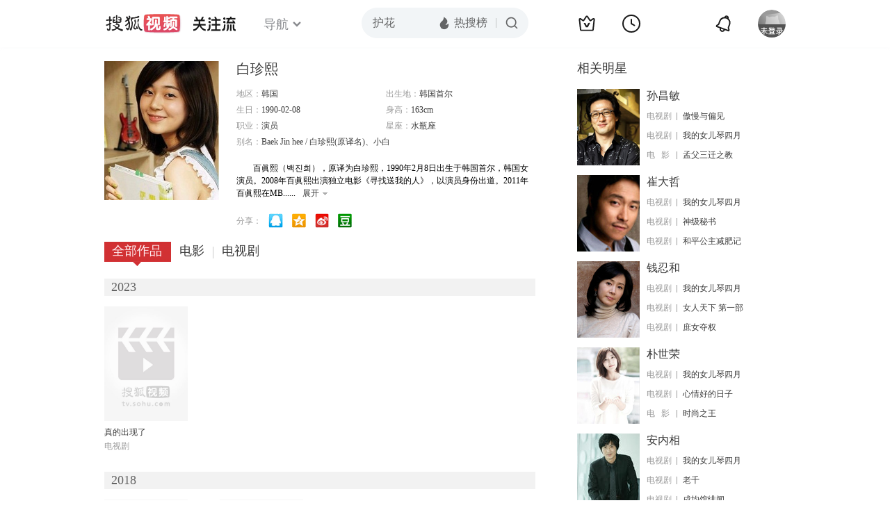

--- FILE ---
content_type: text/html;charset=UTF-8
request_url: https://tv.sohu.com/star/NjY0MF/nmb3nj43nhpk=.shtml
body_size: 7355
content:











 

  
 
 <!DOCTYPE html PUBLIC "-//W3C//DTD XHTML 1.0 Transitional//EN" "http://www.w3.org/TR/xhtml1/DTD/xhtml1-transitional.dtd">
 
 <html>
 <head>
 
    <title>白珍熙个人资料/图片/视频全集-白珍熙的电影电视剧作品-搜狐视频</title>
	<meta http-equiv="Content-Type" content="text/html; charset=UTF-8">
	<meta http-equiv="pragma" content="no-cache">
	<meta http-equiv="cache-control" content="no-cache,must-revalidate">
	<meta http-equiv="expires" content="0">    
	<meta http-equiv="keywords" content="白珍熙个人资料/图片/视频全集,白珍熙的电影电视剧作品">
	<meta http-equiv="description" content="白珍熙，1990年2月8日出生于韩国，韩国演员。主要作品有《寻找爱情》、《好朋友》、《秘密的花园》、《节日》、《Acoustic》、《短腿的反击》等。">
	<!--<link rel="stylesheet" type="text/css" href="styles.css" />-->
	 <script type="text/javascript">
		 var category='261792516';
	 </script>
	 <script>
    var _iwt_UA="UA-sohu-123456";
    </script>
    <script type="text/javascript" src="//tv.sohu.com/upload/Trace/iwt-min.js"></script>
    <script type="text/javascript" src="//tv.sohu.com/upload/static/star/gbk.js "></script>

	<link type="text/css" rel="stylesheet" href="//css.tv.itc.cn/global/global201302.css" />


     <link type="text/css" rel="stylesheet" href="//css.tv.itc.cn/channel/v6/header.css" />
	 <link type="text/css" rel="stylesheet" href="//css.tv.itc.cn/search/search-star.css" />
<script src="//js.tv.itc.cn/kao.js"></script>
<script src="//js.tv.itc.cn/dict.js"></script>
<script src="//js.tv.itc.cn/gg.seed.js"></script>
<script src="//js.tv.itc.cn/base/core/j_1.7.2.js"></script>
<script src="//tv.sohu.com/upload/static/star/g.js"></script>
<script src="//js.tv.itc.cn/site/search/star/inc.js"></script>
<script src="//tv.sohu.com/frag/vrs_inc/phb_tv_week_10.js" charset="GBK"></script>
<script type="text/javascript">
kao('pingback', function () {
	pingbackBundle.initHref({
		customParam : {
			star : {
				url : '//click.hd.sohu.com.cn/x.gif',
				type : ['extends'],
				stype:['starpage'],
				col1:	function(config, el) {
					return el.getAttribute('pos') == null ? [''] : el.getAttribute('pos');
				},
				col2:	function(config, el) {
					return el.getAttribute('location') == null ? [''] : el.getAttribute('location');
				},
				col3:	function(config, el) {
					return el.getAttribute('starvv') == null ? [''] : el.getAttribute('starvv');
				},
				_ : 'stamp'
			},
				starss : {
				url : '//click.hd.sohu.com.cn/x.gif',
				type : ['star_page'],
				id: ['6640'],
				name: ['%E7%99%BD%E7%8F%8D%E7%86%99'],
				vid:	function(config, el) {
					return el.getAttribute('videoid') == null ? [''] : el.getAttribute('videoid');
				},
				aid:	function(config, el) {
					return el.getAttribute('albumid') == null ? [''] : el.getAttribute('albumid');
				},
				cid:	function(config, el) {
					return el.getAttribute('cid') == null ? [''] : el.getAttribute('cid');
				},
				loc : function(config, el) {
					return el.getAttribute('location') == null ? [''] : el.getAttribute('location');
				},
				site:	function(config, el) {
					return el.getAttribute('site') == null ? [''] : el.getAttribute('site');
				},
				suv : 'cookie-SUV',
				p : 'passport',
				y : 'cookie-YYID',
				f : 'cookie-fuid',
				_ : 'stamp'
			}

		}
	});
});

	function loadPing(){
		var tmp = new Image();
    	var timespam = new Date().getTime();
    	tmp.src = '//click.hd.sohu.com.cn/x.gif?type=star_page_load&id=6640&starname=%E7%99%BD%E7%8F%8D%E7%86%99&_=' + timespam;
    	tmp = timespam = null;
	};

loadPing();

var starId=6640;
getHeaderFrag();
function getHeaderFrag() {
    $.ajax({
        type:"GET",
        url:"/star/openkis/star/new1022Header",
        success:function(data){
            console.info(data);
            $('#hd_nav').html(data);
			kao( 'nav-v3-vrs' , function() {
				messagebus.publish('init.nav_2019', {
					isTvIndex: false,
					channelTxt: '全部'
				});
			});
        },
        error:function(data){
            console.log("Error: "+data);
        }
    });

}
</script>
</head>
<body>
<div class="hd-header hd-header-white kis-header-white" id="hd_nav"></div>
<style>
#hd-fBox2,.hd-mUpload{display:none;}
	.areaTop .hd-hotWord{
		overflow: hidden;
		width:312px;
	}
.hd-nav .item-on{color:#111}
.footSearch{display: none;}

</style>
<div class="wrapper"> 
 <!-- Start:content -->
<div class="area cfix" id="content">
	<!-- Start:left -->
	<div class="left">
		<!-- Start:mInfo -->
		<div class="mInfo cfix">
			<div class="colL">
				<img lazysrc="//photocdn.sohu.com/kistar/fengmian/6/6640/6640_ver_big.jpg" src="//css.tv.itc.cn/channel/v2/index-images/default_v.svg" width="165" height="200">
				
				</div>
			<div class="colR">
				<div class="cfix rowA">
					
					<h2> 白珍熙</h2>
					<a class="starimg" href="//fans.tv.sohu.com/pc/vstar/star_info.html?star_id=6640" target="_blank">
                    <img src="//css.tv.itc.cn/search/images/starenter.png">
                    </a>
				</div>
				<ul class="u2 cfix">
					<li>地区：<em>韩国</em></li> 
					<li>出生地：<em>韩国首尔</em></li>
					<li>生日：<em>1990-02-08</em></li>
					 <li>身高：<em>163cm</em></li>
					<li>职业：<em>演员  </em></li>
					<li>星座：<em>水瓶座</em></li>
					<li style="width:auto;">别名：<em>Baek Jin hee  /  白珍熙(原译名)、小白</em></li>
				    
				</ul>
			     
			     	<p class="p intro short_intro2">
			     		&nbsp;&nbsp;&nbsp;&nbsp;&nbsp;&nbsp;&nbsp;&nbsp;百眞熙（백진희），原译为白珍熙，1990年2月8日出生于韩国首尔，韩国女演员。2008年百眞熙出演独立电影《寻找送我的人》，以演员身份出道。2011年百眞熙在MBC日日情景喜剧《HighKick3短腿的反击》中因饰演同名角色白珍熙，获得2012年MBC演艺大赏情景剧喜剧部门人气奖。2013年，因参演MBC电视剧《金子轻松出来吧》和《奇皇后》，获得MBC演技大赏女子新人奖，并因《奇皇后》获得第50届韩国百想艺术大赏TV部门女子新人演技奖。2014年4月，百眞熙参加SBS真人秀节目《都市的法则-纽约篇》；6月出演MBC月火剧《Triangle》女主角吴静熙；10月，百眞熙在MBC月火剧《傲慢与偏见》中，主演法学院毕业的高材生实习检察官韩热舞，并凭此剧于2014年MBC演技大赏获特别企划部门女子优秀演技奖。2015年7月，参加SBS人气综艺节目《RunningMan》；9月，百眞熙出演MBC周末剧《我的女儿琴四月》中的主角琴四月，并获得2015年MBC演技大赏十大明星奖、2016年韩国电视剧节最佳女主角奖。2017年，出演1月播出的MBC电视台新剧《Missing9》。2017年，出演1月播出的MBC电视台新剧《Missing9》，饰演女主角罗奉熙。同年12月出演《jugglers》。
			     	</p>
			     
				<p class="zkai arw-tab" ><a href ="#">展开</a></p>
				
				<div class="share">
					<span>分享：</span><a title="" onclick="javascript:jump('mqq')" href="javascript:void(0)"><img width="21" height="21" alt="" src="//css.tv.itc.cn/search/images/qq.gif"></a>
            <a title="" onclick="javascript:jump('qq')" href="javascript:void(0)"><img width="20" height="21" alt="" src="//css.tv.itc.cn/search/images/qzone.gif"></a>
            <a title="" onclick="javascript:jump('weibosina')" href="javascript:void(0)"><img width="20" height="21" alt="" src="//css.tv.itc.cn/search/images/swb.gif"></a>
            <a title="" onclick="javascript:jump('douban')" href="javascript:void(0)"><img width="20" height="21" alt="" src="//css.tv.itc.cn/search/images/db.gif"></a>
				</div>
			</div>
			
		</div>
		<!-- End:mInfo -->
		<!-- Start:mod -->
		
		<!-- End:mod -->
		<!-- Start:mod -->
		
		<!-- End:mod -->
		<!-- Start:mod -->
		<div class="modE">
			<div class="mod-tit cfix">
				<div class="tabA">
					<ul class="cfix">
						 	
						    <li  class="on">全部作品<em></em></li>
							<li>电影<em></em></li>
						 	 <li> 电视剧<em></em></li>
						    	
						     
						 	 
						 
						  	
 							
					</ul>
				</div>
			</div>
			<!-- 全部作品 -->
		
		 <div class="cont"> 
		 
		 <div class="year-data">
		 	<div class="mod-info"><strong>2023</strong></div>
				<div class="mod-con">
				
				 <ul class="list list-120 cfix">
				  
						<li>
								
							    <div class="pic"><a href="//tv.sohu.com/item/MTI5ODE0Nw==.html" target="_blank" pb-url="star$$starss" pos="star_tab" location="star_tab_works" starvv="star_workpage_vv"  videoid="0" albumid="1298147" cid="101" site=""><img lazysrc="//photocdn.tv.sohu.com/img/o_zoom,w_200,h_275/kis/fengmian/1298147/20230406/tmp_1680754945192.jpg" width="120" height="165" src="//css.tv.itc.cn/channel/v2/index-images/default_v.svg" onerror="javascript:this.src='//css.tv.itc.cn/search/star/images/default_pic1.jpg';"></a> </div>
								<strong><a href="//tv.sohu.com/item/MTI5ODE0Nw==.html" target="_blank" pb-url="star$$starss" pos="star_tab" location="star_tab_works" starvv="star_workpage_vv"  videoid="0" albumid="1298147" cid="101" site="" title="真的出现了">真的出现了</a></strong>
							   
							<p>电视剧</p>
						</li>
						
					</ul>
					
				</div>
			</div>		
		 
		 <div class="year-data">
		 	<div class="mod-info"><strong>2018</strong></div>
				<div class="mod-con">
				
				 <ul class="list list-120 cfix">
				  
						<li>
								
							    <div class="pic"><a href="//tv.sohu.com/item/MTI0MTQ2Mg==.html" target="_blank" pb-url="star$$starss" pos="star_tab" location="star_tab_works" starvv="star_workpage_vv"  videoid="0" albumid="1241462" cid="101" site=""><img lazysrc="//photocdn.tv.sohu.com/img/o_zoom,w_200,h_275/kis/fengmian/1241462/20200901/tmp_1598947111470.jpg" width="120" height="165" src="//css.tv.itc.cn/channel/v2/index-images/default_v.svg" onerror="javascript:this.src='//css.tv.itc.cn/search/star/images/default_pic1.jpg';"></a> </div>
								<strong><a href="//tv.sohu.com/item/MTI0MTQ2Mg==.html" target="_blank" pb-url="star$$starss" pos="star_tab" location="star_tab_works" starvv="star_workpage_vv"  videoid="0" albumid="1241462" cid="101" site="" title="我的老板每天死一次">我的老板每天死一次</a></strong>
							   
							<p>电视剧</p>
						</li>
						
						<li>
								
							    <div class="pic"><a href="//tv.sohu.com/item/MTI2NzY3NQ==.html" target="_blank" pb-url="star$$starss" pos="star_tab" location="star_tab_works" starvv="star_workpage_vv"  videoid="0" albumid="1267675" cid="101" site=""><img lazysrc="//photocdn.tv.sohu.com/img/o_zoom,w_200,h_275/kis/fengmian/1267675/20211227/tmp_1640576872188.jpg" width="120" height="165" src="//css.tv.itc.cn/channel/v2/index-images/default_v.svg" onerror="javascript:this.src='//css.tv.itc.cn/search/star/images/default_pic1.jpg';"></a> </div>
								<strong><a href="//tv.sohu.com/item/MTI2NzY3NQ==.html" target="_blank" pb-url="star$$starss" pos="star_tab" location="star_tab_works" starvv="star_workpage_vv"  videoid="0" albumid="1267675" cid="101" site="" title="一起用餐吧3">一起用餐吧3</a></strong>
							   
							<p>电视剧</p>
						</li>
						
					</ul>
					
				</div>
			</div>		
		 
		 <div class="year-data">
		 	<div class="mod-info"><strong>2017</strong></div>
				<div class="mod-con">
				
				 <ul class="list list-120 cfix">
				  
						<li>
								
							    <div class="pic"><a href="//tv.sohu.com/item/MTIxMDI0Mw==.html" target="_blank" pb-url="star$$starss" pos="star_tab" location="star_tab_works" starvv="star_workpage_vv"  videoid="0" albumid="1210243" cid="101" site=""><img lazysrc="//photocdn.sohu.com/kis/fengmian/1210/1210243/1210243_ver_big_20170125150003.jpg" width="120" height="165" src="//css.tv.itc.cn/channel/v2/index-images/default_v.svg" onerror="javascript:this.src='//css.tv.itc.cn/search/star/images/default_pic1.jpg';"></a> </div>
								<strong><a href="//tv.sohu.com/item/MTIxMDI0Mw==.html" target="_blank" pb-url="star$$starss" pos="star_tab" location="star_tab_works" starvv="star_workpage_vv"  videoid="0" albumid="1210243" cid="101" site="" title="Missing9">Missing9</a></strong>
							   
							<p>电视剧</p>
						</li>
						
						<li>
								
							    <div class="pic"><a href="//tv.sohu.com/item/MTI2ODEyOA==.html" target="_blank" pb-url="star$$starss" pos="star_tab" location="star_tab_works" starvv="star_workpage_vv"  videoid="0" albumid="1268128" cid="101" site=""><img lazysrc="//photocdn.tv.sohu.com/img/o_zoom,w_200,h_275/kis/fengmian/1268128/20211231/tmp_1640920008934.jpg" width="120" height="165" src="//css.tv.itc.cn/channel/v2/index-images/default_v.svg" onerror="javascript:this.src='//css.tv.itc.cn/search/star/images/default_pic1.jpg';"></a> </div>
								<strong><a href="//tv.sohu.com/item/MTI2ODEyOA==.html" target="_blank" pb-url="star$$starss" pos="star_tab" location="star_tab_works" starvv="star_workpage_vv"  videoid="0" albumid="1268128" cid="101" site="" title="神级秘书">神级秘书</a></strong>
							   
							<p>电视剧</p>
						</li>
						
					</ul>
					
				</div>
			</div>		
		 
		 <div class="year-data">
		 	<div class="mod-info"><strong>2015</strong></div>
				<div class="mod-con">
				
				 <ul class="list list-120 cfix">
				  
						<li>
								
							    <div class="pic"><a href="//tv.sohu.com/item/MTIwMzA1MQ==.html" target="_blank" pb-url="star$$starss" pos="star_tab" location="star_tab_works" starvv="star_workpage_vv"  videoid="0" albumid="1203051" cid="101" site=""><img lazysrc="//photocdn.sohu.com/kis/fengmian/1203/1203051/1203051_ver_big.jpg" width="120" height="165" src="//css.tv.itc.cn/channel/v2/index-images/default_v.svg" onerror="javascript:this.src='//css.tv.itc.cn/search/star/images/default_pic1.jpg';"></a> </div>
								<strong><a href="//tv.sohu.com/item/MTIwMzA1MQ==.html" target="_blank" pb-url="star$$starss" pos="star_tab" location="star_tab_works" starvv="star_workpage_vv"  videoid="0" albumid="1203051" cid="101" site="" title="我的女儿琴四月">我的女儿琴四月</a></strong>
							   
							<p>电视剧</p>
						</li>
						
					</ul>
					
				</div>
			</div>		
		 
		 <div class="year-data">
		 	<div class="mod-info"><strong>2014</strong></div>
				<div class="mod-con">
				
				 <ul class="list list-120 cfix">
				  
						<li>
								
							    <div class="pic"><a href="//tv.sohu.com/item/MTE4Nzk3MA==.html" target="_blank" pb-url="star$$starss" pos="star_tab" location="star_tab_works" starvv="star_workpage_vv"  videoid="0" albumid="1187970" cid="101" site=""><img lazysrc="//photocdn.sohu.com/kis/fengmian/1187/1187970/1187970_ver_big.jpg" width="120" height="165" src="//css.tv.itc.cn/channel/v2/index-images/default_v.svg" onerror="javascript:this.src='//css.tv.itc.cn/search/star/images/default_pic1.jpg';"></a> </div>
								<strong><a href="//tv.sohu.com/item/MTE4Nzk3MA==.html" target="_blank" pb-url="star$$starss" pos="star_tab" location="star_tab_works" starvv="star_workpage_vv"  videoid="0" albumid="1187970" cid="101" site="" title="Triangle三角">Triangle三角</a></strong>
							   
							<p>电视剧</p>
						</li>
						
						<li>
								
							    <div class="pic"><a href="//tv.sohu.com/item/MTE5NjMwMg==.html" target="_blank" pb-url="star$$starss" pos="star_tab" location="star_tab_works" starvv="star_workpage_vv"  videoid="0" albumid="1196302" cid="101" site=""><img lazysrc="//photocdn.sohu.com/kis/fengmian/1196/1196302/1196302_ver_big.jpg" width="120" height="165" src="//css.tv.itc.cn/channel/v2/index-images/default_v.svg" onerror="javascript:this.src='//css.tv.itc.cn/search/star/images/default_pic1.jpg';"></a> </div>
								<strong><a href="//tv.sohu.com/item/MTE5NjMwMg==.html" target="_blank" pb-url="star$$starss" pos="star_tab" location="star_tab_works" starvv="star_workpage_vv"  videoid="0" albumid="1196302" cid="101" site="" title="傲慢与偏见">傲慢与偏见</a></strong>
							   
							<p>电视剧</p>
						</li>
						
					</ul>
					
				</div>
			</div>		
		 
		 <div class="year-data hide">
		 	<div class="mod-info"><strong>2013</strong></div>
				<div class="mod-con">
				
				 <ul class="list list-120 cfix">
				  
						<li>
								
							    <div class="pic"><a href="//tv.sohu.com/item/OTY3OTQy.html" target="_blank" pb-url="star$$starss" pos="star_tab" location="star_tab_works" starvv="star_workpage_vv"  videoid="0" albumid="967942" cid="100" site="qq"><img lazysrc="//photocdn.sohu.com/kis/fengmian/967/967942/967942_ver_big.jpg" width="120" height="165" src="//css.tv.itc.cn/channel/v2/index-images/default_v.svg" onerror="javascript:this.src='//css.tv.itc.cn/search/star/images/default_pic1.jpg';"></a> </div>
								<strong><a href="//tv.sohu.com/item/OTY3OTQy.html" target="_blank" pb-url="star$$starss" pos="star_tab" location="star_tab_works" starvv="star_workpage_vv"  videoid="0" albumid="967942" cid="100" site="qq" title="恐怖故事2">恐怖故事2</a></strong>
							   
							<p>电影</p>
						</li>
						
						<li>
								
							    <div class="pic"><a href="//tv.sohu.com/item/MTE3MzA5OQ==.html" target="_blank" pb-url="star$$starss" pos="star_tab" location="star_tab_works" starvv="star_workpage_vv"  videoid="0" albumid="1173099" cid="100" site="youku"><img lazysrc="//photocdn.sohu.com/kis/fengmian/1173/1173099/1173099_ver_big.jpg" width="120" height="165" src="//css.tv.itc.cn/channel/v2/index-images/default_v.svg" onerror="javascript:this.src='//css.tv.itc.cn/search/star/images/default_pic1.jpg';"></a> </div>
								<strong><a href="//tv.sohu.com/item/MTE3MzA5OQ==.html" target="_blank" pb-url="star$$starss" pos="star_tab" location="star_tab_works" starvv="star_workpage_vv"  videoid="0" albumid="1173099" cid="100" site="youku" title="我们的天国">我们的天国</a></strong>
							   
							<p>电影</p>
						</li>
						
						<li>
								
							    <div class="pic"><a href="//tv.sohu.com/item/MTIwOTk5MA==.html" target="_blank" pb-url="star$$starss" pos="star_tab" location="star_tab_works" starvv="star_workpage_vv"  videoid="0" albumid="1209990" cid="100" site=""><img lazysrc="//photocdn.sohu.com/kis/fengmian/1209/1209990/1209990_ver_big_20170117134003.jpg" width="120" height="165" src="//css.tv.itc.cn/channel/v2/index-images/default_v.svg" onerror="javascript:this.src='//css.tv.itc.cn/search/star/images/default_pic1.jpg';"></a> </div>
								<strong><a href="//tv.sohu.com/item/MTIwOTk5MA==.html" target="_blank" pb-url="star$$starss" pos="star_tab" location="star_tab_works" starvv="star_workpage_vv"  videoid="0" albumid="1209990" cid="100" site="" title="温暖的再见">温暖的再见</a></strong>
							   
							<p>电影</p>
						</li>
						
						<li>
								
							    <div class="pic"><a href="//tv.sohu.com/item/MjI1NTA5.html" target="_blank" pb-url="star$$starss" pos="star_tab" location="star_tab_works" starvv="star_workpage_vv"  videoid="0" albumid="225509" cid="101" site=""><img lazysrc="//photocdn.sohu.com/kis/fengmian/225/225509/225509_ver_big.jpg" width="120" height="165" src="//css.tv.itc.cn/channel/v2/index-images/default_v.svg" onerror="javascript:this.src='//css.tv.itc.cn/search/star/images/default_pic1.jpg';"></a> </div>
								<strong><a href="//tv.sohu.com/item/MjI1NTA5.html" target="_blank" pb-url="star$$starss" pos="star_tab" location="star_tab_works" starvv="star_workpage_vv"  videoid="0" albumid="225509" cid="101" site="" title="金子，轻松出来吧">金子，轻松出来吧</a></strong>
							   
							<p>电视剧</p>
						</li>
						
					</ul>
					
				</div>
			</div>		
		 
		 <div class="year-data hide">
		 	<div class="mod-info"><strong>2012</strong></div>
				<div class="mod-con">
				
				 <ul class="list list-120 cfix">
				  
						<li>
								
							    <div class="pic"><a href="//tv.sohu.com/item/MTE3MjI1OA==.html" target="_blank" pb-url="star$$starss" pos="star_tab" location="star_tab_works" starvv="star_workpage_vv"  videoid="0" albumid="1172258" cid="100" site=""><img lazysrc="//photocdn.tv.sohu.com/img/kis/fengmian/1172/1172258/1172258_ver_big_20190617171734.jpg" width="120" height="165" src="//css.tv.itc.cn/channel/v2/index-images/default_v.svg" onerror="javascript:this.src='//css.tv.itc.cn/search/star/images/default_pic1.jpg';"></a> </div>
								<strong><a href="//tv.sohu.com/item/MTE3MjI1OA==.html" target="_blank" pb-url="star$$starss" pos="star_tab" location="star_tab_works" starvv="star_workpage_vv"  videoid="0" albumid="1172258" cid="100" site="" title="绣球花">绣球花</a></strong>
							   
							<p>电影</p>
						</li>
						
						<li>
								
							    <div class="pic"><a href="//tv.sohu.com/item/MjE1NzM0.html" target="_blank" pb-url="star$$starss" pos="star_tab" location="star_tab_works" starvv="star_workpage_vv"  videoid="0" albumid="215734" cid="101" site=""><img lazysrc="//photocdn.sohu.com/kis/fengmian/215/215734/215734_ver_big.jpg" width="120" height="165" src="//css.tv.itc.cn/channel/v2/index-images/default_v.svg" onerror="javascript:this.src='//css.tv.itc.cn/search/star/images/default_pic1.jpg';"></a> </div>
								<strong><a href="//tv.sohu.com/item/MjE1NzM0.html" target="_blank" pb-url="star$$starss" pos="star_tab" location="star_tab_works" starvv="star_workpage_vv"  videoid="0" albumid="215734" cid="101" site="" title="田禹治">田禹治</a></strong>
							   
							<p>电视剧</p>
						</li>
						
					</ul>
					
				</div>
			</div>		
		 
		 <div class="year-data hide">
		 	<div class="mod-info"><strong>2011</strong></div>
				<div class="mod-con">
				
				 <ul class="list list-120 cfix">
				  
						<li>
								
							    <div class="pic"><a href="//tv.sohu.com/item/OTY3OTI5.html" target="_blank" pb-url="star$$starss" pos="star_tab" location="star_tab_works" starvv="star_workpage_vv"  videoid="0" albumid="967929" cid="101" site=""><img lazysrc="//photocdn.sohu.com/kis/fengmian/967/967929/967929_ver_big.jpg" width="120" height="165" src="//css.tv.itc.cn/channel/v2/index-images/default_v.svg" onerror="javascript:this.src='//css.tv.itc.cn/search/star/images/default_pic1.jpg';"></a> </div>
								<strong><a href="//tv.sohu.com/item/OTY3OTI5.html" target="_blank" pb-url="star$$starss" pos="star_tab" location="star_tab_works" starvv="star_workpage_vv"  videoid="0" albumid="967929" cid="101" site="" title="High Kick 短腿的反击">High Kick 短腿的反击</a></strong>
							   
							<p>电视剧</p>
						</li>
						
						<li>
								
							    <div class="pic"><a href="//tv.sohu.com/item/MTA5MDMwNw==.html" target="_blank" pb-url="star$$starss" pos="star_tab" location="star_tab_works" starvv="star_workpage_vv"  videoid="0" albumid="1090307" cid="101" site=""><img lazysrc="//photocdn.sohu.com/kis/fengmian/1090/1090307/1090307_ver_big.jpg" width="120" height="165" src="//css.tv.itc.cn/channel/v2/index-images/default_v.svg" onerror="javascript:this.src='//css.tv.itc.cn/search/star/images/default_pic1.jpg';"></a> </div>
								<strong><a href="//tv.sohu.com/item/MTA5MDMwNw==.html" target="_blank" pb-url="star$$starss" pos="star_tab" location="star_tab_works" starvv="star_workpage_vv"  videoid="0" albumid="1090307" cid="101" site="" title="发型秀">发型秀</a></strong>
							   
							<p>电视剧</p>
						</li>
						
					</ul>
					
				</div>
			</div>		
		 
		 <div class="year-data hide">
		 	<div class="mod-info"><strong>2010</strong></div>
				<div class="mod-con">
				
				 <ul class="list list-120 cfix">
				  
						<li>
								
							    <div class="pic"><a href="//tv.sohu.com/item/ODk0Mzk=.html" target="_blank" pb-url="star$$starss" pos="star_tab" location="star_tab_works" starvv="star_workpage_vv"  videoid="0" albumid="89439" cid="100" site=""><img lazysrc="//photocdn.tv.sohu.com/img/kis/fengmian/89/89439/89439_ver_big_20190429142233.jpg" width="120" height="165" src="//css.tv.itc.cn/channel/v2/index-images/default_v.svg" onerror="javascript:this.src='//css.tv.itc.cn/search/star/images/default_pic1.jpg';"></a> </div>
								<strong><a href="//tv.sohu.com/item/ODk0Mzk=.html" target="_blank" pb-url="star$$starss" pos="star_tab" location="star_tab_works" starvv="star_workpage_vv"  videoid="0" albumid="89439" cid="100" site="" title="节日">节日</a></strong>
							   
							<p>电影</p>
						</li>
						
						<li>
								
							    <div class="pic"><a href="//tv.sohu.com/item/MTg0NzIz.html" target="_blank" pb-url="star$$starss" pos="star_tab" location="star_tab_works" starvv="star_workpage_vv"  videoid="0" albumid="184723" cid="100" site="youku"><img lazysrc="//photocdn.tv.sohu.com/img/kis/fengmian/184/184723/184723_ver_big_20190429143227.jpg" width="120" height="165" src="//css.tv.itc.cn/channel/v2/index-images/default_v.svg" onerror="javascript:this.src='//css.tv.itc.cn/search/star/images/default_pic1.jpg';"></a> </div>
								<strong><a href="//tv.sohu.com/item/MTg0NzIz.html" target="_blank" pb-url="star$$starss" pos="star_tab" location="star_tab_works" starvv="star_workpage_vv"  videoid="0" albumid="184723" cid="100" site="youku" title="纯乐">纯乐</a></strong>
							   
							<p>电影</p>
						</li>
						
					</ul>
					
				</div>
			</div>		
		 
		 <div class="year-data hide">
		 	<div class="mod-info"><strong>2009</strong></div>
				<div class="mod-con">
				
				 <ul class="list list-120 cfix">
				  
						<li>
								
							    <div class="pic"><a href="//tv.sohu.com/item/MTA2MzI3Mg==.html" target="_blank" pb-url="star$$starss" pos="star_tab" location="star_tab_works" starvv="star_workpage_vv"  videoid="0" albumid="1063272" cid="100" site="letv"><img lazysrc="//photocdn.sohu.com/kis/fengmian/1063/1063272/1063272_ver_big.jpg" width="120" height="165" src="//css.tv.itc.cn/channel/v2/index-images/default_v.svg" onerror="javascript:this.src='//css.tv.itc.cn/search/star/images/default_pic1.jpg';"></a> </div>
								<strong><a href="//tv.sohu.com/item/MTA2MzI3Mg==.html" target="_blank" pb-url="star$$starss" pos="star_tab" location="star_tab_works" starvv="star_workpage_vv"  videoid="0" albumid="1063272" cid="100" site="letv" title="好朋友">好朋友</a></strong>
							   
							<p>电影</p>
						</li>
						
					</ul>
					
				</div>
			</div>		
		 
		  </div>
		   
	
		 
		 <div  class="cont hide">
		  
		 
		 	<div class="year-data">
		 	<div class="mod-info"><strong>2013</strong></div>
				<div class="mod-con">
					<ul class="list list-120 cfix">
						
						<li>
							<div class="pic"><a href="//tv.sohu.com/item/OTY3OTQy.html" target="_blank" pb-url="star$$starss" pos="star_tab" location="star_tab_film" starvv="star_workpage_vv" videoid="0" albumid="967942" cid="100" site="qq"><img lazysrc="//photocdn.sohu.com/kis/fengmian/967/967942/967942_ver_big.jpg" width="120" height="165" src="//css.tv.itc.cn/channel/v2/index-images/default_v.svg" onerror="javascript:this.src='//css.tv.itc.cn/search/star/images/default_pic1.jpg';"></a></div>
							<strong><a href="//tv.sohu.com/item/OTY3OTQy.html" target="_blank" pb-url="star$$starss" pos="star_tab" location="star_tab_film" starvv="star_workpage_vv" videoid="0" albumid="967942" cid="100" site="qq" title="恐怖故事2">恐怖故事2</a></strong>
							 
						</li>
						
						<li>
							<div class="pic"><a href="//tv.sohu.com/item/MTE3MzA5OQ==.html" target="_blank" pb-url="star$$starss" pos="star_tab" location="star_tab_film" starvv="star_workpage_vv" videoid="0" albumid="1173099" cid="100" site="youku"><img lazysrc="//photocdn.sohu.com/kis/fengmian/1173/1173099/1173099_ver_big.jpg" width="120" height="165" src="//css.tv.itc.cn/channel/v2/index-images/default_v.svg" onerror="javascript:this.src='//css.tv.itc.cn/search/star/images/default_pic1.jpg';"></a></div>
							<strong><a href="//tv.sohu.com/item/MTE3MzA5OQ==.html" target="_blank" pb-url="star$$starss" pos="star_tab" location="star_tab_film" starvv="star_workpage_vv" videoid="0" albumid="1173099" cid="100" site="youku" title="我们的天国">我们的天国</a></strong>
							 
						</li>
						
						<li>
							<div class="pic"><a href="//tv.sohu.com/item/MTIwOTk5MA==.html" target="_blank" pb-url="star$$starss" pos="star_tab" location="star_tab_film" starvv="star_workpage_vv" videoid="0" albumid="1209990" cid="100" site=""><img lazysrc="//photocdn.sohu.com/kis/fengmian/1209/1209990/1209990_ver_big_20170117134003.jpg" width="120" height="165" src="//css.tv.itc.cn/channel/v2/index-images/default_v.svg" onerror="javascript:this.src='//css.tv.itc.cn/search/star/images/default_pic1.jpg';"></a></div>
							<strong><a href="//tv.sohu.com/item/MTIwOTk5MA==.html" target="_blank" pb-url="star$$starss" pos="star_tab" location="star_tab_film" starvv="star_workpage_vv" videoid="0" albumid="1209990" cid="100" site="" title="温暖的再见">温暖的再见</a></strong>
							 
						</li>
						
						
					</ul>
				</div>
				</div>
		 
		 
		 	<div class="year-data">
		 	<div class="mod-info"><strong>2012</strong></div>
				<div class="mod-con">
					<ul class="list list-120 cfix">
						
						<li>
							<div class="pic"><a href="//tv.sohu.com/item/MTE3MjI1OA==.html" target="_blank" pb-url="star$$starss" pos="star_tab" location="star_tab_film" starvv="star_workpage_vv" videoid="0" albumid="1172258" cid="100" site=""><img lazysrc="//photocdn.tv.sohu.com/img/kis/fengmian/1172/1172258/1172258_ver_big_20190617171734.jpg" width="120" height="165" src="//css.tv.itc.cn/channel/v2/index-images/default_v.svg" onerror="javascript:this.src='//css.tv.itc.cn/search/star/images/default_pic1.jpg';"></a></div>
							<strong><a href="//tv.sohu.com/item/MTE3MjI1OA==.html" target="_blank" pb-url="star$$starss" pos="star_tab" location="star_tab_film" starvv="star_workpage_vv" videoid="0" albumid="1172258" cid="100" site="" title="绣球花">绣球花</a></strong>
							 
						</li>
						
						
					</ul>
				</div>
				</div>
		 
		 
		 	<div class="year-data">
		 	<div class="mod-info"><strong>2010</strong></div>
				<div class="mod-con">
					<ul class="list list-120 cfix">
						
						<li>
							<div class="pic"><a href="//tv.sohu.com/item/ODk0Mzk=.html" target="_blank" pb-url="star$$starss" pos="star_tab" location="star_tab_film" starvv="star_workpage_vv" videoid="0" albumid="89439" cid="100" site=""><img lazysrc="//photocdn.tv.sohu.com/img/kis/fengmian/89/89439/89439_ver_big_20190429142233.jpg" width="120" height="165" src="//css.tv.itc.cn/channel/v2/index-images/default_v.svg" onerror="javascript:this.src='//css.tv.itc.cn/search/star/images/default_pic1.jpg';"></a></div>
							<strong><a href="//tv.sohu.com/item/ODk0Mzk=.html" target="_blank" pb-url="star$$starss" pos="star_tab" location="star_tab_film" starvv="star_workpage_vv" videoid="0" albumid="89439" cid="100" site="" title="节日">节日</a></strong>
							 
						</li>
						
						<li>
							<div class="pic"><a href="//tv.sohu.com/item/MTg0NzIz.html" target="_blank" pb-url="star$$starss" pos="star_tab" location="star_tab_film" starvv="star_workpage_vv" videoid="0" albumid="184723" cid="100" site="youku"><img lazysrc="//photocdn.tv.sohu.com/img/kis/fengmian/184/184723/184723_ver_big_20190429143227.jpg" width="120" height="165" src="//css.tv.itc.cn/channel/v2/index-images/default_v.svg" onerror="javascript:this.src='//css.tv.itc.cn/search/star/images/default_pic1.jpg';"></a></div>
							<strong><a href="//tv.sohu.com/item/MTg0NzIz.html" target="_blank" pb-url="star$$starss" pos="star_tab" location="star_tab_film" starvv="star_workpage_vv" videoid="0" albumid="184723" cid="100" site="youku" title="纯乐">纯乐</a></strong>
							 
						</li>
						
						
					</ul>
				</div>
				</div>
		 
		 
		 	<div class="year-data">
		 	<div class="mod-info"><strong>2009</strong></div>
				<div class="mod-con">
					<ul class="list list-120 cfix">
						
						<li>
							<div class="pic"><a href="//tv.sohu.com/item/MTA2MzI3Mg==.html" target="_blank" pb-url="star$$starss" pos="star_tab" location="star_tab_film" starvv="star_workpage_vv" videoid="0" albumid="1063272" cid="100" site="letv"><img lazysrc="//photocdn.sohu.com/kis/fengmian/1063/1063272/1063272_ver_big.jpg" width="120" height="165" src="//css.tv.itc.cn/channel/v2/index-images/default_v.svg" onerror="javascript:this.src='//css.tv.itc.cn/search/star/images/default_pic1.jpg';"></a></div>
							<strong><a href="//tv.sohu.com/item/MTA2MzI3Mg==.html" target="_blank" pb-url="star$$starss" pos="star_tab" location="star_tab_film" starvv="star_workpage_vv" videoid="0" albumid="1063272" cid="100" site="letv" title="好朋友">好朋友</a></strong>
							 
						</li>
						
						
					</ul>
				</div>
				</div>
		 
		 	</div>
		 
		  
		 
		 
		 <div  class="cont hide">
		 
		 <div class="year-data">
		 	<div class="mod-info"><strong>2023</strong></div>
				<div class="mod-con">
					<ul class="list list-120 cfix">
						
						<li>
							<div class="pic"><a href="//tv.sohu.com/item/MTI5ODE0Nw==.html" target="_blank" pb-url="star$$starss" pos="star_tab" location="star_tab_tv" starvv="star_workpage_vv" videoid="0" albumid="1298147" cid="101" site=""><img lazysrc="//photocdn.tv.sohu.com/img/o_zoom,w_200,h_275/kis/fengmian/1298147/20230406/tmp_1680754945192.jpg" width="120" height="165" src="//css.tv.itc.cn/channel/v2/index-images/default_v.svg" onerror="javascript:this.src='//css.tv.itc.cn/search/star/images/default_pic1.jpg';"></a></div>
							<strong><a href="//tv.sohu.com/item/MTI5ODE0Nw==.html" target="_blank" pb-url="star$$starss" pos="star_tab" location="star_tab_tv" starvv="star_workpage_vv" videoid="0" albumid="1298147" cid="101" site="" title="真的出现了">真的出现了</a></strong>
							 
						</li>
						
						
					</ul>
				</div>
				</div>
		 
		 <div class="year-data">
		 	<div class="mod-info"><strong>2018</strong></div>
				<div class="mod-con">
					<ul class="list list-120 cfix">
						
						<li>
							<div class="pic"><a href="//tv.sohu.com/item/MTI0MTQ2Mg==.html" target="_blank" pb-url="star$$starss" pos="star_tab" location="star_tab_tv" starvv="star_workpage_vv" videoid="0" albumid="1241462" cid="101" site=""><img lazysrc="//photocdn.tv.sohu.com/img/o_zoom,w_200,h_275/kis/fengmian/1241462/20200901/tmp_1598947111470.jpg" width="120" height="165" src="//css.tv.itc.cn/channel/v2/index-images/default_v.svg" onerror="javascript:this.src='//css.tv.itc.cn/search/star/images/default_pic1.jpg';"></a></div>
							<strong><a href="//tv.sohu.com/item/MTI0MTQ2Mg==.html" target="_blank" pb-url="star$$starss" pos="star_tab" location="star_tab_tv" starvv="star_workpage_vv" videoid="0" albumid="1241462" cid="101" site="" title="我的老板每天死一次">我的老板每天死一次</a></strong>
							 
						</li>
						
						<li>
							<div class="pic"><a href="//tv.sohu.com/item/MTI2NzY3NQ==.html" target="_blank" pb-url="star$$starss" pos="star_tab" location="star_tab_tv" starvv="star_workpage_vv" videoid="0" albumid="1267675" cid="101" site=""><img lazysrc="//photocdn.tv.sohu.com/img/o_zoom,w_200,h_275/kis/fengmian/1267675/20211227/tmp_1640576872188.jpg" width="120" height="165" src="//css.tv.itc.cn/channel/v2/index-images/default_v.svg" onerror="javascript:this.src='//css.tv.itc.cn/search/star/images/default_pic1.jpg';"></a></div>
							<strong><a href="//tv.sohu.com/item/MTI2NzY3NQ==.html" target="_blank" pb-url="star$$starss" pos="star_tab" location="star_tab_tv" starvv="star_workpage_vv" videoid="0" albumid="1267675" cid="101" site="" title="一起用餐吧3">一起用餐吧3</a></strong>
							 
						</li>
						
						
					</ul>
				</div>
				</div>
		 
		 <div class="year-data">
		 	<div class="mod-info"><strong>2017</strong></div>
				<div class="mod-con">
					<ul class="list list-120 cfix">
						
						<li>
							<div class="pic"><a href="//tv.sohu.com/item/MTIxMDI0Mw==.html" target="_blank" pb-url="star$$starss" pos="star_tab" location="star_tab_tv" starvv="star_workpage_vv" videoid="0" albumid="1210243" cid="101" site=""><img lazysrc="//photocdn.sohu.com/kis/fengmian/1210/1210243/1210243_ver_big_20170125150003.jpg" width="120" height="165" src="//css.tv.itc.cn/channel/v2/index-images/default_v.svg" onerror="javascript:this.src='//css.tv.itc.cn/search/star/images/default_pic1.jpg';"></a></div>
							<strong><a href="//tv.sohu.com/item/MTIxMDI0Mw==.html" target="_blank" pb-url="star$$starss" pos="star_tab" location="star_tab_tv" starvv="star_workpage_vv" videoid="0" albumid="1210243" cid="101" site="" title="Missing9">Missing9</a></strong>
							 
						</li>
						
						<li>
							<div class="pic"><a href="//tv.sohu.com/item/MTI2ODEyOA==.html" target="_blank" pb-url="star$$starss" pos="star_tab" location="star_tab_tv" starvv="star_workpage_vv" videoid="0" albumid="1268128" cid="101" site=""><img lazysrc="//photocdn.tv.sohu.com/img/o_zoom,w_200,h_275/kis/fengmian/1268128/20211231/tmp_1640920008934.jpg" width="120" height="165" src="//css.tv.itc.cn/channel/v2/index-images/default_v.svg" onerror="javascript:this.src='//css.tv.itc.cn/search/star/images/default_pic1.jpg';"></a></div>
							<strong><a href="//tv.sohu.com/item/MTI2ODEyOA==.html" target="_blank" pb-url="star$$starss" pos="star_tab" location="star_tab_tv" starvv="star_workpage_vv" videoid="0" albumid="1268128" cid="101" site="" title="神级秘书">神级秘书</a></strong>
							 
						</li>
						
						
					</ul>
				</div>
				</div>
		 
		 <div class="year-data">
		 	<div class="mod-info"><strong>2015</strong></div>
				<div class="mod-con">
					<ul class="list list-120 cfix">
						
						<li>
							<div class="pic"><a href="//tv.sohu.com/item/MTIwMzA1MQ==.html" target="_blank" pb-url="star$$starss" pos="star_tab" location="star_tab_tv" starvv="star_workpage_vv" videoid="0" albumid="1203051" cid="101" site=""><img lazysrc="//photocdn.sohu.com/kis/fengmian/1203/1203051/1203051_ver_big.jpg" width="120" height="165" src="//css.tv.itc.cn/channel/v2/index-images/default_v.svg" onerror="javascript:this.src='//css.tv.itc.cn/search/star/images/default_pic1.jpg';"></a></div>
							<strong><a href="//tv.sohu.com/item/MTIwMzA1MQ==.html" target="_blank" pb-url="star$$starss" pos="star_tab" location="star_tab_tv" starvv="star_workpage_vv" videoid="0" albumid="1203051" cid="101" site="" title="我的女儿琴四月">我的女儿琴四月</a></strong>
							 
						</li>
						
						
					</ul>
				</div>
				</div>
		 
		 <div class="year-data">
		 	<div class="mod-info"><strong>2014</strong></div>
				<div class="mod-con">
					<ul class="list list-120 cfix">
						
						<li>
							<div class="pic"><a href="//tv.sohu.com/item/MTE4Nzk3MA==.html" target="_blank" pb-url="star$$starss" pos="star_tab" location="star_tab_tv" starvv="star_workpage_vv" videoid="0" albumid="1187970" cid="101" site=""><img lazysrc="//photocdn.sohu.com/kis/fengmian/1187/1187970/1187970_ver_big.jpg" width="120" height="165" src="//css.tv.itc.cn/channel/v2/index-images/default_v.svg" onerror="javascript:this.src='//css.tv.itc.cn/search/star/images/default_pic1.jpg';"></a></div>
							<strong><a href="//tv.sohu.com/item/MTE4Nzk3MA==.html" target="_blank" pb-url="star$$starss" pos="star_tab" location="star_tab_tv" starvv="star_workpage_vv" videoid="0" albumid="1187970" cid="101" site="" title="Triangle三角">Triangle三角</a></strong>
							 
						</li>
						
						<li>
							<div class="pic"><a href="//tv.sohu.com/item/MTE5NjMwMg==.html" target="_blank" pb-url="star$$starss" pos="star_tab" location="star_tab_tv" starvv="star_workpage_vv" videoid="0" albumid="1196302" cid="101" site=""><img lazysrc="//photocdn.sohu.com/kis/fengmian/1196/1196302/1196302_ver_big.jpg" width="120" height="165" src="//css.tv.itc.cn/channel/v2/index-images/default_v.svg" onerror="javascript:this.src='//css.tv.itc.cn/search/star/images/default_pic1.jpg';"></a></div>
							<strong><a href="//tv.sohu.com/item/MTE5NjMwMg==.html" target="_blank" pb-url="star$$starss" pos="star_tab" location="star_tab_tv" starvv="star_workpage_vv" videoid="0" albumid="1196302" cid="101" site="" title="傲慢与偏见">傲慢与偏见</a></strong>
							 
						</li>
						
						
					</ul>
				</div>
				</div>
		 
		 <div class="year-data hide">
		 	<div class="mod-info"><strong>2013</strong></div>
				<div class="mod-con">
					<ul class="list list-120 cfix">
						
						<li>
							<div class="pic"><a href="//tv.sohu.com/item/MjI1NTA5.html" target="_blank" pb-url="star$$starss" pos="star_tab" location="star_tab_tv" starvv="star_workpage_vv" videoid="0" albumid="225509" cid="101" site=""><img lazysrc="//photocdn.sohu.com/kis/fengmian/225/225509/225509_ver_big.jpg" width="120" height="165" src="//css.tv.itc.cn/channel/v2/index-images/default_v.svg" onerror="javascript:this.src='//css.tv.itc.cn/search/star/images/default_pic1.jpg';"></a></div>
							<strong><a href="//tv.sohu.com/item/MjI1NTA5.html" target="_blank" pb-url="star$$starss" pos="star_tab" location="star_tab_tv" starvv="star_workpage_vv" videoid="0" albumid="225509" cid="101" site="" title="金子，轻松出来吧">金子，轻松出来吧</a></strong>
							 
						</li>
						
						
					</ul>
				</div>
				</div>
		 
		 <div class="year-data hide">
		 	<div class="mod-info"><strong>2012</strong></div>
				<div class="mod-con">
					<ul class="list list-120 cfix">
						
						<li>
							<div class="pic"><a href="//tv.sohu.com/item/MjE1NzM0.html" target="_blank" pb-url="star$$starss" pos="star_tab" location="star_tab_tv" starvv="star_workpage_vv" videoid="0" albumid="215734" cid="101" site=""><img lazysrc="//photocdn.sohu.com/kis/fengmian/215/215734/215734_ver_big.jpg" width="120" height="165" src="//css.tv.itc.cn/channel/v2/index-images/default_v.svg" onerror="javascript:this.src='//css.tv.itc.cn/search/star/images/default_pic1.jpg';"></a></div>
							<strong><a href="//tv.sohu.com/item/MjE1NzM0.html" target="_blank" pb-url="star$$starss" pos="star_tab" location="star_tab_tv" starvv="star_workpage_vv" videoid="0" albumid="215734" cid="101" site="" title="田禹治">田禹治</a></strong>
							 
						</li>
						
						
					</ul>
				</div>
				</div>
		 
		 <div class="year-data hide">
		 	<div class="mod-info"><strong>2011</strong></div>
				<div class="mod-con">
					<ul class="list list-120 cfix">
						
						<li>
							<div class="pic"><a href="//tv.sohu.com/item/OTY3OTI5.html" target="_blank" pb-url="star$$starss" pos="star_tab" location="star_tab_tv" starvv="star_workpage_vv" videoid="0" albumid="967929" cid="101" site=""><img lazysrc="//photocdn.sohu.com/kis/fengmian/967/967929/967929_ver_big.jpg" width="120" height="165" src="//css.tv.itc.cn/channel/v2/index-images/default_v.svg" onerror="javascript:this.src='//css.tv.itc.cn/search/star/images/default_pic1.jpg';"></a></div>
							<strong><a href="//tv.sohu.com/item/OTY3OTI5.html" target="_blank" pb-url="star$$starss" pos="star_tab" location="star_tab_tv" starvv="star_workpage_vv" videoid="0" albumid="967929" cid="101" site="" title="High Kick 短腿的反击">High Kick 短腿的反击</a></strong>
							 
						</li>
						
						<li>
							<div class="pic"><a href="//tv.sohu.com/item/MTA5MDMwNw==.html" target="_blank" pb-url="star$$starss" pos="star_tab" location="star_tab_tv" starvv="star_workpage_vv" videoid="0" albumid="1090307" cid="101" site=""><img lazysrc="//photocdn.sohu.com/kis/fengmian/1090/1090307/1090307_ver_big.jpg" width="120" height="165" src="//css.tv.itc.cn/channel/v2/index-images/default_v.svg" onerror="javascript:this.src='//css.tv.itc.cn/search/star/images/default_pic1.jpg';"></a></div>
							<strong><a href="//tv.sohu.com/item/MTA5MDMwNw==.html" target="_blank" pb-url="star$$starss" pos="star_tab" location="star_tab_tv" starvv="star_workpage_vv" videoid="0" albumid="1090307" cid="101" site="" title="发型秀">发型秀</a></strong>
							 
						</li>
						
						
					</ul>
				</div>
				</div>
		 
		 	</div>
		 
		   
		
		   
		 
	  
	  
	   
		 
	 	
		
 
		
		
 
		</div>	
	<!-- End:mod -->
</div>
<!-- End:left -->
	
	<!-- Start:right -->
	<div class="right">
		<!-- Start:mod -->
		<div class="modH">
		
			<div class="mod-tit cfix"><h3>相关明星</h3></div>
			<div class="mod-con">
				<ul class="list-txt">
					
						<li class="cfix">
						<a href="//tv.sohu.com/star/NDc0MTlf5a2Z5piM5pWP.shtml" class="pic" target="_blank" pb-url="star$$starss" pb-url="star$$starss" pos="star_relatedstar" location="" starvv="star_starpage_vv"><img lazysrc="//photocdn.sohu.com/kistar/fengmian/47/47419/47419_ver_small.jpg" width="90" height="110" src="//css.tv.itc.cn/channel/v2/index-images/default_v.svg" onerror="javascript:this.src='//css.tv.itc.cn/search/star/images/default_avatar.jpg';"></a>
						<div class="txt cfix">
							<h6><a href="//tv.sohu.com/star/NDc0MTlf5a2Z5piM5pWP.shtml" target="_blank" pb-url="star$$starss" pos="star_relatedstar" location="" starvv="star_starpage_vv">孙昌敏</a></h6>
							<ul>
							 
							 	
							 	<li><em>电视剧</em><a href="//tv.sohu.com/item/MTE5NjMwMg==.html" target="_blank" title="傲慢与偏见" pb-url="star$$starss" pos="star_relatedstar" location="" starvv="star_workpage_vv" site="sohu">傲慢与偏见</a></li>
							 	 								 
							
							 	
							 	<li><em>电视剧</em><a href="//tv.sohu.com/item/MTIwMzA1MQ==.html" target="_blank" title="我的女儿琴四月" pb-url="star$$starss" pos="star_relatedstar" location="" starvv="star_workpage_vv" site="sohu">我的女儿琴四月</a></li>
							 	 								 
							
							 	
							 	<li><em>电&nbsp;&nbsp;&nbsp;影</em><a href="//tv.sohu.com/item/MjA3NzI=.html" target="_blank" title="孟父三迁之教" pb-url="star$$starss" pos="star_relatedstar" location="" starvv="star_workpage_vv" site="sohu">孟父三迁之教</a></li>
							 	 								 
							
							</ul>
							
						</div>
					</li>
					
						<li class="cfix">
						<a href="//tv.sohu.com/star/Nzg4NTA3X+W0lOWkp+WTsg==.shtml" class="pic" target="_blank" pb-url="star$$starss" pb-url="star$$starss" pos="star_relatedstar" location="" starvv="star_starpage_vv"><img lazysrc="//photocdn.sohu.com/kistar/fengmian/788/788507/788507_ver_small.jpg" width="90" height="110" src="//css.tv.itc.cn/channel/v2/index-images/default_v.svg" onerror="javascript:this.src='//css.tv.itc.cn/search/star/images/default_avatar.jpg';"></a>
						<div class="txt cfix">
							<h6><a href="//tv.sohu.com/star/Nzg4NTA3X+W0lOWkp+WTsg==.shtml" target="_blank" pb-url="star$$starss" pos="star_relatedstar" location="" starvv="star_starpage_vv">崔大哲</a></h6>
							<ul>
							 
							 	
							 	<li><em>电视剧</em><a href="//tv.sohu.com/item/MTIwMzA1MQ==.html" target="_blank" title="我的女儿琴四月" pb-url="star$$starss" pos="star_relatedstar" location="" starvv="star_workpage_vv" site="sohu">我的女儿琴四月</a></li>
							 	 								 
							
							 	
							 	<li><em>电视剧</em><a href="//tv.sohu.com/item/MTI2ODEyOA==.html" target="_blank" title="神级秘书" pb-url="star$$starss" pos="star_relatedstar" location="" starvv="star_workpage_vv" site="sohu">神级秘书</a></li>
							 	 								 
							
							 	
							 	<li><em>电视剧</em><a href="//tv.sohu.com/item/MTE3MjI4MA==.html" target="_blank" title="和平公主减肥记" pb-url="star$$starss" pos="star_relatedstar" location="" starvv="star_workpage_vv" site="sohu">和平公主减肥记</a></li>
							 	 								 
							
							</ul>
							
						</div>
					</li>
					
						<li class="cfix">
						<a href="//tv.sohu.com/star/MzE1Mjk5X+mSseW/jeWSjA==.shtml" class="pic" target="_blank" pb-url="star$$starss" pb-url="star$$starss" pos="star_relatedstar" location="" starvv="star_starpage_vv"><img lazysrc="//photocdn.sohu.com/kistar/fengmian/315/315299/315299_ver_small.jpg" width="90" height="110" src="//css.tv.itc.cn/channel/v2/index-images/default_v.svg" onerror="javascript:this.src='//css.tv.itc.cn/search/star/images/default_avatar.jpg';"></a>
						<div class="txt cfix">
							<h6><a href="//tv.sohu.com/star/MzE1Mjk5X+mSseW/jeWSjA==.shtml" target="_blank" pb-url="star$$starss" pos="star_relatedstar" location="" starvv="star_starpage_vv">钱忍和</a></h6>
							<ul>
							 
							 	
							 	<li><em>电视剧</em><a href="//tv.sohu.com/item/MTIwMzA1MQ==.html" target="_blank" title="我的女儿琴四月" pb-url="star$$starss" pos="star_relatedstar" location="" starvv="star_workpage_vv" site="sohu">我的女儿琴四月</a></li>
							 	 								 
							
							 	
							 	<li><em>电视剧</em><a href="//tv.sohu.com/item/NDA1NDI=.html" target="_blank" title="女人天下 第一部" pb-url="star$$starss" pos="star_relatedstar" location="" starvv="star_workpage_vv" site="sohu">女人天下 第一部</a></li>
							 	 								 
							
							 	
							 	<li><em>电视剧</em><a href="//tv.sohu.com/item/NDA1NDM=.html" target="_blank" title="庶女夺权" pb-url="star$$starss" pos="star_relatedstar" location="" starvv="star_workpage_vv" site="sohu">庶女夺权</a></li>
							 	 								 
							
							</ul>
							
						</div>
					</li>
					
						<li class="cfix">
						<a href="//tv.sohu.com/star/MTExODQyOV/mnLTkuJbojaM=.shtml" class="pic" target="_blank" pb-url="star$$starss" pb-url="star$$starss" pos="star_relatedstar" location="" starvv="star_starpage_vv"><img lazysrc="//photocdn.sohu.com/kistar/fengmian/1118/1118429/1118429_ver_small.jpg" width="90" height="110" src="//css.tv.itc.cn/channel/v2/index-images/default_v.svg" onerror="javascript:this.src='//css.tv.itc.cn/search/star/images/default_avatar.jpg';"></a>
						<div class="txt cfix">
							<h6><a href="//tv.sohu.com/star/MTExODQyOV/mnLTkuJbojaM=.shtml" target="_blank" pb-url="star$$starss" pos="star_relatedstar" location="" starvv="star_starpage_vv">朴世荣</a></h6>
							<ul>
							 
							 	
							 	<li><em>电视剧</em><a href="//tv.sohu.com/item/MTIwMzA1MQ==.html" target="_blank" title="我的女儿琴四月" pb-url="star$$starss" pos="star_relatedstar" location="" starvv="star_workpage_vv" site="sohu">我的女儿琴四月</a></li>
							 	 								 
							
							 	
							 	<li><em>电视剧</em><a href="//tv.sohu.com/item/MTE4NjA4NA==.html" target="_blank" title="心情好的日子" pb-url="star$$starss" pos="star_relatedstar" location="" starvv="star_workpage_vv" site="sohu">心情好的日子</a></li>
							 	 								 
							
							 	
							 	<li><em>电&nbsp;&nbsp;&nbsp;影</em><a href="//tv.sohu.com/item/MTIxMDUzNQ==.html" target="_blank" title="时尚之王" pb-url="star$$starss" pos="star_relatedstar" location="" starvv="star_workpage_vv" site="sohu">时尚之王</a></li>
							 	 								 
							
							</ul>
							
						</div>
					</li>
					
						<li class="cfix">
						<a href="//tv.sohu.com/star/MTE1ODI2N1/lronlhoXnm7g=.shtml" class="pic" target="_blank" pb-url="star$$starss" pb-url="star$$starss" pos="star_relatedstar" location="" starvv="star_starpage_vv"><img lazysrc="//photocdn.sohu.com/kistar/fengmian/1158/1158267/1158267_ver_small_20160801155006.jpg" width="90" height="110" src="//css.tv.itc.cn/channel/v2/index-images/default_v.svg" onerror="javascript:this.src='//css.tv.itc.cn/search/star/images/default_avatar.jpg';"></a>
						<div class="txt cfix">
							<h6><a href="//tv.sohu.com/star/MTE1ODI2N1/lronlhoXnm7g=.shtml" target="_blank" pb-url="star$$starss" pos="star_relatedstar" location="" starvv="star_starpage_vv">安内相</a></h6>
							<ul>
							 
							 	
							 	<li><em>电视剧</em><a href="//tv.sohu.com/item/MTIwMzA1MQ==.html" target="_blank" title="我的女儿琴四月" pb-url="star$$starss" pos="star_relatedstar" location="" starvv="star_workpage_vv" site="sohu">我的女儿琴四月</a></li>
							 	 								 
							
							 	
							 	<li><em>电视剧</em><a href="//tv.sohu.com/item/NTkyMjk=.html" target="_blank" title="老千" pb-url="star$$starss" pos="star_relatedstar" location="" starvv="star_workpage_vv" site="sohu">老千</a></li>
							 	 								 
							
							 	
							 	<li><em>电视剧</em><a href="//tv.sohu.com/item/OTE4MDQ=.html" target="_blank" title="成均馆绯闻" pb-url="star$$starss" pos="star_relatedstar" location="" starvv="star_workpage_vv" site="sohu">成均馆绯闻</a></li>
							 	 								 
							
							</ul>
							
						</div>
					</li>
					
						<li class="cfix">
						<a href="//tv.sohu.com/star/NzEyODY1X+eZvea1qeawkQ==.shtml" class="pic" target="_blank" pb-url="star$$starss" pb-url="star$$starss" pos="star_relatedstar" location="" starvv="star_starpage_vv"><img lazysrc="//photocdn.sohu.com/kistar/fengmian/712/712865/712865_ver_small.jpg" width="90" height="110" src="//css.tv.itc.cn/channel/v2/index-images/default_v.svg" onerror="javascript:this.src='//css.tv.itc.cn/search/star/images/default_avatar.jpg';"></a>
						<div class="txt cfix">
							<h6><a href="//tv.sohu.com/star/NzEyODY1X+eZvea1qeawkQ==.shtml" target="_blank" pb-url="star$$starss" pos="star_relatedstar" location="" starvv="star_starpage_vv">白浩民</a></h6>
							<ul>
							 
							 	
							 	<li><em>电视剧</em><a href="//tv.sohu.com/item/MTIwMzA1MQ==.html" target="_blank" title="我的女儿琴四月" pb-url="star$$starss" pos="star_relatedstar" location="" starvv="star_workpage_vv" site="sohu">我的女儿琴四月</a></li>
							 	 								 
							
							 	
							 	<li><em>电视剧</em><a href="//tv.sohu.com/item/MjE0NzY2.html" target="_blank" title="May Queen" pb-url="star$$starss" pos="star_relatedstar" location="" starvv="star_workpage_vv" site="sohu">May Queen</a></li>
							 	 								 
							
							 	
							 	<li><em>电视剧</em><a href="//tv.sohu.com/item/MTAzMDUyNA==.html" target="_blank" title="欲望的火花" pb-url="star$$starss" pos="star_relatedstar" location="" starvv="star_workpage_vv" site="sohu">欲望的火花</a></li>
							 	 								 
							
							</ul>
							
						</div>
					</li>
					
				</ul>
			</div>
			
		</div>
 		
		<!-- End:mod -->
		<!-- Start:mod -->
		<div class="mod modI">
			<div class="mod-tit cfix">
				 <h3>相关视频</h3> 
				 <a href="//so.tv.sohu.com/mts?box=1&wd=%E7%99%BD%E7%8F%8D%E7%86%99" class="r view-all" target="_blank">查看全部</a>
			</div>
			<div class="mod-con">
				<ul class="list-txt">
			 
				</ul>
			</div>
		</div>
		<!-- End:mod -->
		
		<!-- Start:mod -->

		<!-- End:mod -->
	</div>
	<!-- End:right -->
	
</div>
<!-- End:content -->
<script src="//tv.sohu.com/upload/static/star/search-star.js"></script>






<span id="footerFrag" onload="getFootererFrag()"></span>
 
<script>
   getFootererFrag();
    function getFootererFrag() {
        docWrite = document.write;
        document.write = function( text ){
            console.log(text);
            var elements = document.getElementsByClassName("now_year");
            Array.prototype.forEach.call(elements, function (element) {
                element.innerHTML = text;
            });
        };
        $.ajax({
            type:"GET",
            url:"/star/openkis/star/footer",
            async : true,
            success:function(result){
               console.info(result);
                $("#footerFrag").html(result);
                 //  还原
                document.write = docWrite;
            },
            error:function(result){
                $("#footerFrag").html("");
                console.log("Error: "+result);
            }
        });


    };
</script>

<script>
//    (function($){
//    $(function(){
//        if ($("#sFormA").length > 0) {
//            var txt = $("#sKeyA");
//            sohuHD.focusClear(txt);
//            $("#sFormA").submit(function () {
//                sohuHD.redirect("//so.tv.sohu.com/mts?wd=" + escape($.trim(txt.val())), "_blank");
//                return false;
//            });
//        }
//    });
//})(jQuery);
    messagebus.publish('core.loaded_end');
(function(){function a(){var a=/win/i.test(navigator.userAgent);if(a)if(typeof window.ActiveXObject=="function")try{var b=new ActiveXObject("SoHuVA.SoHuDector.1");b.StartSoHuVA()}catch(c){}else{function d(){var a=navigator.plugins||[];for(var b=0,c;c=a[b];b++)if(/npifox/i.test(c.description))return!0;return!1}if(d()){var e=document.getElementById("embed_ifox");if(!e){var f=document.createElement("div");f.style.cssText="position:absolute;zIndex:-1;height:1px",f.innerHTML='<embed id="embed_ifox" type="application/ifox-plugin" width="0" height="0"></embed>',document.body&&(document.body.insertBefore(f,document.body.firstChild),e=document.getElementById("embed_ifox"))}try{e.RunSohuVA()}catch(c){}}}}var b=window._IFoxContext||(window._IFoxContext={});b.isCalled||(b.isCalled=!0,setTimeout(function(){a()},2e3))})()
</script>

<!-- Begin New PV -->
<script type="text/javascript" src="//tv.sohu.com/upload/static/global/hdpv.js"></script>
<!-- End New PV -->

<!-- Begin PVInsight -->
<script type="text/javascript" language="javascript" src="//a1.itc.cn/pv/js/spv.1305141919.js"></script>
 <!-- End PVInsight --> 
</body>
</html>


--- FILE ---
content_type: text/html;charset=UTF-8
request_url: https://score.my.tv.sohu.com/digg/get.do?type=442&vid=6640&callback=jQuery17203886430568561958_1768857408652&_=1768857410650
body_size: 93
content:
jQuery17203886430568561958_1768857408652({"vid":6640,"downCount":4,"statusText":"success","upCount":13,"tvid":6640,"type":442,"status":200})

--- FILE ---
content_type: text/javascript; charset=utf-8
request_url: https://hui.sohu.com/mum/ipqueryjp?callback=jsonp1768857408271&cookie=1768857408452&platform_source=pc&_=1768857408272
body_size: 26
content:
typeof jsonp1768857408271 === 'function' && jsonp1768857408271({
  "ext_ip": "18.220.165.3",
  "urls": []
});

--- FILE ---
content_type: text/plain;charset=UTF-8
request_url: https://v4.passport.sohu.com/i/cookie/common?callback=passport4015_cb1768857412139&dfp=1768857412192&_=1768857412192
body_size: -294
content:
passport4015_cb1768857412139({"body":"","message":"Success","status":200})